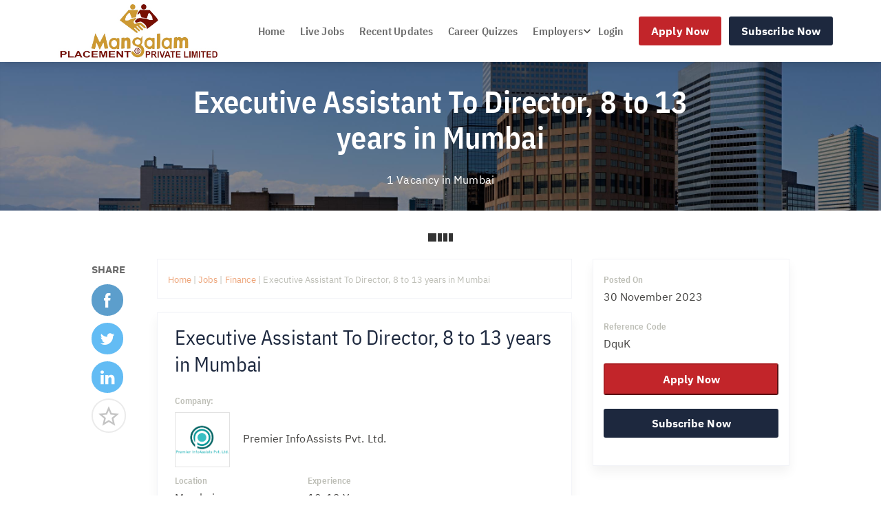

--- FILE ---
content_type: text/html; charset=UTF-8
request_url: https://www.mangalamjobs.com/current-openings/job/executive-assistant-to-director-8-to-13-years-in-mumbai-mumbai-DquK/
body_size: 14968
content:
<!doctype html>
<html lang="en-US">
<head>
	<meta charset="utf-8">
		<meta http-equiv="X-UA-Compatible" content="IE=edge,chrome=1">
	<meta name="viewport" content="initial-scale=1, maximum-scale=1, user-scalable=no"/>
	<meta name="mobile-web-app-capable" content="yes">
	<meta name="apple-mobile-web-app-capable" content="yes">
	
	<link rel="apple-touch-icon" href="https://www.mangalamjobs.com/wp-content/themes/monomyth-enterprise/assets/images/apple-icon-touch.png">
		<link rel="icon" href="https://www.mangalamjobs.com/wp-content/uploads/2018/08/favicon.ico"> 
		<!--[if IE]>
		<link rel="shortcut icon" href="https://www.mangalamjobs.com/wp-content/uploads/2018/08/favicon.ico">	
		<![endif]-->
		<meta name="msapplication-TileColor" content="#f01d4f">
	<meta name="msapplication-TileImage" content="https://www.mangalamjobs.com/wp-content/themes/monomyth-enterprise/assets/images/win8-tile-icon.png">
	<link rel="pingback" href="https://www.mangalamjobs.com/xmlrpc.php">
	<meta name='robots' content='index, follow, max-image-preview:large, max-snippet:-1, max-video-preview:-1' />

	<!-- This site is optimized with the Yoast SEO plugin v20.3 - https://yoast.com/wordpress/plugins/seo/ -->
	<title>Executive Assistant To Director, 8 to 13 years in Mumbai, Mumbai, 10-12 Years Experience | Mangalam Placement</title>
	<meta name="description" content="Position: Executive Assistant To DirectorQualification: B.comExperience: 8 to 13 years Location: MumbaiJob descriptionFunctional Area:&nbsp;This is a key role, supporting the work of Premier Info Assist at the most senior level.Reporting to the Director you will be required to:a. Support the day-to-day work of the Directorb. senior management in team meetingsc. Developing and maintaining rapport with key decision makers and External contacts: Clients, Partners and Associates etc.d. Monitor daily activities of other Executive Assistants.1.7. Job Location: Mahape, New MumbaiJob Description:1. Calendar management2. Drafting emails / letters for Chairmans Office3. External and Internal communication from the Chairmans office4. Research documents/ materials relevant for the Chairman5. Conceptualization and designing for internal newsletters.6. Book Medical appointments7. Reimbursements / Exp management8. Coordination of Conferences and Events9. Pre-meeting communication emails10. Travel Management (Coordinating with In-house Travel team)11. Arranging gifts / chocolates for clients12. Coordination with Vendors13. Coordination with offices in Dubai, Jodhpur, UK, USA, Belgium14. Flexible with extended working hours as per different time zonesDesired Candidate Profile:Any Graduate with 8-15 years of Executive Assistant Experience in a similar role at a comparable level in a company. PG will be added advantage.Excellent written and verbal communication skills along with hands on experience of MS Office (Word, Excel and Power point).Good Listener and Excellent Clarity in CommunicationPlanning, organizing and management skills.Open to Travel at short notice within and outside IndiaSelf-Motivated and open to accept challenges, Positive &amp; Problem-Solving Attitude towards all situations is essential.Having Passport to travel overseas is desirable.Knowledge of some foreign language would be an added advantage." />
	<link rel="canonical" href="https://www.mangalamjobs.com/current-openings/job/" />
	<meta property="og:locale" content="en_US" />
	<meta property="og:type" content="article" />
	<meta property="og:site_name" content="Mangalam Placement" />
	<meta name="twitter:card" content="summary_large_image" />
	<script type="application/ld+json" class="yoast-schema-graph">{"@context":"https://schema.org","@graph":[{"@type":"WebPage","@id":"https://www.mangalamjobs.com/current-openings/job/","url":"https://www.mangalamjobs.com/current-openings/job/","name":"job Jobs in Company Secretary, Legal, Finance &amp; HR Advisory","isPartOf":{"@id":"https://www.mangalamjobs.com/#website"},"primaryImageOfPage":{"@id":"https://www.mangalamjobs.com/current-openings/job/#primaryimage"},"image":{"@id":"https://www.mangalamjobs.com/current-openings/job/#primaryimage"},"thumbnailUrl":"","datePublished":"2018-08-23T10:13:39+00:00","dateModified":"2018-08-23T10:13:39+00:00","breadcrumb":{"@id":"https://www.mangalamjobs.com/current-openings/job/#breadcrumb"},"inLanguage":"en-US","potentialAction":[{"@type":"ReadAction","target":["https://www.mangalamjobs.com/current-openings/job/"]}]},{"@type":"ImageObject","inLanguage":"en-US","@id":"https://www.mangalamjobs.com/current-openings/job/#primaryimage","url":"","contentUrl":""},{"@type":"BreadcrumbList","@id":"https://www.mangalamjobs.com/current-openings/job/#breadcrumb","itemListElement":[{"@type":"ListItem","position":1,"name":"Home","item":"https://www.mangalamjobs.com/"},{"@type":"ListItem","position":2,"name":"job"}]},{"@type":"WebSite","@id":"https://www.mangalamjobs.com/#website","url":"https://www.mangalamjobs.com/","name":"Mangalam Placement","description":"Jobs in Company Secretary, Legal, Finance &amp; HR Advisory","publisher":{"@id":"https://www.mangalamjobs.com/#organization"},"potentialAction":[{"@type":"SearchAction","target":{"@type":"EntryPoint","urlTemplate":"https://www.mangalamjobs.com/?s={search_term_string}"},"query-input":"required name=search_term_string"}],"inLanguage":"en-US"},{"@type":"Organization","@id":"https://www.mangalamjobs.com/#organization","name":"Mangalam Placements","url":"https://www.mangalamjobs.com/","logo":{"@type":"ImageObject","inLanguage":"en-US","@id":"https://www.mangalamjobs.com/#/schema/logo/image/","url":"https://www.mangalamjobs.com/wp-content/uploads/2023/12/manglam-logo-blog-size.jpg","contentUrl":"https://www.mangalamjobs.com/wp-content/uploads/2023/12/manglam-logo-blog-size.jpg","width":504,"height":368,"caption":"Mangalam Placements"},"image":{"@id":"https://www.mangalamjobs.com/#/schema/logo/image/"}}]}</script>
	<!-- / Yoast SEO plugin. -->


<link rel='dns-prefetch' href='//www.mangalamjobs.com' />
<link rel='stylesheet' id='wp-block-library-css' href='https://www.mangalamjobs.com/wp-includes/css/dist/block-library/style.min.css' type='text/css' media='all' />
<style id='classic-theme-styles-inline-css' type='text/css'>
/*! This file is auto-generated */
.wp-block-button__link{color:#fff;background-color:#32373c;border-radius:9999px;box-shadow:none;text-decoration:none;padding:calc(.667em + 2px) calc(1.333em + 2px);font-size:1.125em}.wp-block-file__button{background:#32373c;color:#fff;text-decoration:none}
</style>
<style id='global-styles-inline-css' type='text/css'>
body{--wp--preset--color--black: #000000;--wp--preset--color--cyan-bluish-gray: #abb8c3;--wp--preset--color--white: #ffffff;--wp--preset--color--pale-pink: #f78da7;--wp--preset--color--vivid-red: #cf2e2e;--wp--preset--color--luminous-vivid-orange: #ff6900;--wp--preset--color--luminous-vivid-amber: #fcb900;--wp--preset--color--light-green-cyan: #7bdcb5;--wp--preset--color--vivid-green-cyan: #00d084;--wp--preset--color--pale-cyan-blue: #8ed1fc;--wp--preset--color--vivid-cyan-blue: #0693e3;--wp--preset--color--vivid-purple: #9b51e0;--wp--preset--gradient--vivid-cyan-blue-to-vivid-purple: linear-gradient(135deg,rgba(6,147,227,1) 0%,rgb(155,81,224) 100%);--wp--preset--gradient--light-green-cyan-to-vivid-green-cyan: linear-gradient(135deg,rgb(122,220,180) 0%,rgb(0,208,130) 100%);--wp--preset--gradient--luminous-vivid-amber-to-luminous-vivid-orange: linear-gradient(135deg,rgba(252,185,0,1) 0%,rgba(255,105,0,1) 100%);--wp--preset--gradient--luminous-vivid-orange-to-vivid-red: linear-gradient(135deg,rgba(255,105,0,1) 0%,rgb(207,46,46) 100%);--wp--preset--gradient--very-light-gray-to-cyan-bluish-gray: linear-gradient(135deg,rgb(238,238,238) 0%,rgb(169,184,195) 100%);--wp--preset--gradient--cool-to-warm-spectrum: linear-gradient(135deg,rgb(74,234,220) 0%,rgb(151,120,209) 20%,rgb(207,42,186) 40%,rgb(238,44,130) 60%,rgb(251,105,98) 80%,rgb(254,248,76) 100%);--wp--preset--gradient--blush-light-purple: linear-gradient(135deg,rgb(255,206,236) 0%,rgb(152,150,240) 100%);--wp--preset--gradient--blush-bordeaux: linear-gradient(135deg,rgb(254,205,165) 0%,rgb(254,45,45) 50%,rgb(107,0,62) 100%);--wp--preset--gradient--luminous-dusk: linear-gradient(135deg,rgb(255,203,112) 0%,rgb(199,81,192) 50%,rgb(65,88,208) 100%);--wp--preset--gradient--pale-ocean: linear-gradient(135deg,rgb(255,245,203) 0%,rgb(182,227,212) 50%,rgb(51,167,181) 100%);--wp--preset--gradient--electric-grass: linear-gradient(135deg,rgb(202,248,128) 0%,rgb(113,206,126) 100%);--wp--preset--gradient--midnight: linear-gradient(135deg,rgb(2,3,129) 0%,rgb(40,116,252) 100%);--wp--preset--font-size--small: 13px;--wp--preset--font-size--medium: 20px;--wp--preset--font-size--large: 36px;--wp--preset--font-size--x-large: 42px;--wp--preset--spacing--20: 0.44rem;--wp--preset--spacing--30: 0.67rem;--wp--preset--spacing--40: 1rem;--wp--preset--spacing--50: 1.5rem;--wp--preset--spacing--60: 2.25rem;--wp--preset--spacing--70: 3.38rem;--wp--preset--spacing--80: 5.06rem;--wp--preset--shadow--natural: 6px 6px 9px rgba(0, 0, 0, 0.2);--wp--preset--shadow--deep: 12px 12px 50px rgba(0, 0, 0, 0.4);--wp--preset--shadow--sharp: 6px 6px 0px rgba(0, 0, 0, 0.2);--wp--preset--shadow--outlined: 6px 6px 0px -3px rgba(255, 255, 255, 1), 6px 6px rgba(0, 0, 0, 1);--wp--preset--shadow--crisp: 6px 6px 0px rgba(0, 0, 0, 1);}:where(.is-layout-flex){gap: 0.5em;}:where(.is-layout-grid){gap: 0.5em;}body .is-layout-flex{display: flex;}body .is-layout-flex{flex-wrap: wrap;align-items: center;}body .is-layout-flex > *{margin: 0;}body .is-layout-grid{display: grid;}body .is-layout-grid > *{margin: 0;}:where(.wp-block-columns.is-layout-flex){gap: 2em;}:where(.wp-block-columns.is-layout-grid){gap: 2em;}:where(.wp-block-post-template.is-layout-flex){gap: 1.25em;}:where(.wp-block-post-template.is-layout-grid){gap: 1.25em;}.has-black-color{color: var(--wp--preset--color--black) !important;}.has-cyan-bluish-gray-color{color: var(--wp--preset--color--cyan-bluish-gray) !important;}.has-white-color{color: var(--wp--preset--color--white) !important;}.has-pale-pink-color{color: var(--wp--preset--color--pale-pink) !important;}.has-vivid-red-color{color: var(--wp--preset--color--vivid-red) !important;}.has-luminous-vivid-orange-color{color: var(--wp--preset--color--luminous-vivid-orange) !important;}.has-luminous-vivid-amber-color{color: var(--wp--preset--color--luminous-vivid-amber) !important;}.has-light-green-cyan-color{color: var(--wp--preset--color--light-green-cyan) !important;}.has-vivid-green-cyan-color{color: var(--wp--preset--color--vivid-green-cyan) !important;}.has-pale-cyan-blue-color{color: var(--wp--preset--color--pale-cyan-blue) !important;}.has-vivid-cyan-blue-color{color: var(--wp--preset--color--vivid-cyan-blue) !important;}.has-vivid-purple-color{color: var(--wp--preset--color--vivid-purple) !important;}.has-black-background-color{background-color: var(--wp--preset--color--black) !important;}.has-cyan-bluish-gray-background-color{background-color: var(--wp--preset--color--cyan-bluish-gray) !important;}.has-white-background-color{background-color: var(--wp--preset--color--white) !important;}.has-pale-pink-background-color{background-color: var(--wp--preset--color--pale-pink) !important;}.has-vivid-red-background-color{background-color: var(--wp--preset--color--vivid-red) !important;}.has-luminous-vivid-orange-background-color{background-color: var(--wp--preset--color--luminous-vivid-orange) !important;}.has-luminous-vivid-amber-background-color{background-color: var(--wp--preset--color--luminous-vivid-amber) !important;}.has-light-green-cyan-background-color{background-color: var(--wp--preset--color--light-green-cyan) !important;}.has-vivid-green-cyan-background-color{background-color: var(--wp--preset--color--vivid-green-cyan) !important;}.has-pale-cyan-blue-background-color{background-color: var(--wp--preset--color--pale-cyan-blue) !important;}.has-vivid-cyan-blue-background-color{background-color: var(--wp--preset--color--vivid-cyan-blue) !important;}.has-vivid-purple-background-color{background-color: var(--wp--preset--color--vivid-purple) !important;}.has-black-border-color{border-color: var(--wp--preset--color--black) !important;}.has-cyan-bluish-gray-border-color{border-color: var(--wp--preset--color--cyan-bluish-gray) !important;}.has-white-border-color{border-color: var(--wp--preset--color--white) !important;}.has-pale-pink-border-color{border-color: var(--wp--preset--color--pale-pink) !important;}.has-vivid-red-border-color{border-color: var(--wp--preset--color--vivid-red) !important;}.has-luminous-vivid-orange-border-color{border-color: var(--wp--preset--color--luminous-vivid-orange) !important;}.has-luminous-vivid-amber-border-color{border-color: var(--wp--preset--color--luminous-vivid-amber) !important;}.has-light-green-cyan-border-color{border-color: var(--wp--preset--color--light-green-cyan) !important;}.has-vivid-green-cyan-border-color{border-color: var(--wp--preset--color--vivid-green-cyan) !important;}.has-pale-cyan-blue-border-color{border-color: var(--wp--preset--color--pale-cyan-blue) !important;}.has-vivid-cyan-blue-border-color{border-color: var(--wp--preset--color--vivid-cyan-blue) !important;}.has-vivid-purple-border-color{border-color: var(--wp--preset--color--vivid-purple) !important;}.has-vivid-cyan-blue-to-vivid-purple-gradient-background{background: var(--wp--preset--gradient--vivid-cyan-blue-to-vivid-purple) !important;}.has-light-green-cyan-to-vivid-green-cyan-gradient-background{background: var(--wp--preset--gradient--light-green-cyan-to-vivid-green-cyan) !important;}.has-luminous-vivid-amber-to-luminous-vivid-orange-gradient-background{background: var(--wp--preset--gradient--luminous-vivid-amber-to-luminous-vivid-orange) !important;}.has-luminous-vivid-orange-to-vivid-red-gradient-background{background: var(--wp--preset--gradient--luminous-vivid-orange-to-vivid-red) !important;}.has-very-light-gray-to-cyan-bluish-gray-gradient-background{background: var(--wp--preset--gradient--very-light-gray-to-cyan-bluish-gray) !important;}.has-cool-to-warm-spectrum-gradient-background{background: var(--wp--preset--gradient--cool-to-warm-spectrum) !important;}.has-blush-light-purple-gradient-background{background: var(--wp--preset--gradient--blush-light-purple) !important;}.has-blush-bordeaux-gradient-background{background: var(--wp--preset--gradient--blush-bordeaux) !important;}.has-luminous-dusk-gradient-background{background: var(--wp--preset--gradient--luminous-dusk) !important;}.has-pale-ocean-gradient-background{background: var(--wp--preset--gradient--pale-ocean) !important;}.has-electric-grass-gradient-background{background: var(--wp--preset--gradient--electric-grass) !important;}.has-midnight-gradient-background{background: var(--wp--preset--gradient--midnight) !important;}.has-small-font-size{font-size: var(--wp--preset--font-size--small) !important;}.has-medium-font-size{font-size: var(--wp--preset--font-size--medium) !important;}.has-large-font-size{font-size: var(--wp--preset--font-size--large) !important;}.has-x-large-font-size{font-size: var(--wp--preset--font-size--x-large) !important;}
.wp-block-navigation a:where(:not(.wp-element-button)){color: inherit;}
:where(.wp-block-post-template.is-layout-flex){gap: 1.25em;}:where(.wp-block-post-template.is-layout-grid){gap: 1.25em;}
:where(.wp-block-columns.is-layout-flex){gap: 2em;}:where(.wp-block-columns.is-layout-grid){gap: 2em;}
.wp-block-pullquote{font-size: 1.5em;line-height: 1.6;}
</style>
<!--[if lt IE 10]>
<link rel='stylesheet' id='monomyth_ie-css' href='https://www.mangalamjobs.com/wp-content/themes/monomyth-enterprise/assets/ie.css' type='text/css' media='all' />
<![endif]-->
<link rel="https://api.w.org/" href="https://www.mangalamjobs.com/wp-json/" /><link rel="alternate" type="application/json+oembed" href="https://www.mangalamjobs.com/wp-json/oembed/1.0/embed?url=https%3A%2F%2Fwww.mangalamjobs.com%2Fcurrent-openings%2Fjob%2F&#038;slug=executive-assistant-to-director-8-to-13-years-in-mumbai-mumbai-DquK" />
<link rel="alternate" type="text/xml+oembed" href="https://www.mangalamjobs.com/wp-json/oembed/1.0/embed?url=https%3A%2F%2Fwww.mangalamjobs.com%2Fcurrent-openings%2Fjob%2F&#038;format=xml&#038;slug=executive-assistant-to-director-8-to-13-years-in-mumbai-mumbai-DquK" />
    <style>
      
            #wpadminbar {
        border-top: 5px solid #d84315;
        -moz-box-sizing: content-box !important;
        box-sizing: content-box !important;
      }
      #wp-admin-bar-site-name > a {
        background-color: #d84315;
        color: #f1f1f1;
      }
    </style>
    <link rel="stylesheet" href="https://www.mangalamjobs.com//site-skin/css/awesome-css/5">
<script type='text/javascript'>
  aw2=new Array();
  aw2['homeurl']="https://www.mangalamjobs.com/"
  aw2['cdn']="https://cdn.getawesomestudio.com/lib/"
  aw2['path']="https://www.mangalamjobs.com/current-openings/"
</script>
<script type='text/javascript' src='https://cdn.getawesomestudio.com/lib//jquery/3.1.1/jquery.min.js'></script>
<script type='text/javascript' src='https://cdn.getawesomestudio.com/lib//bootstrap-nav/nav.js'></script>
<script type='text/javascript' src="https://cdnjs.cloudflare.com/ajax/libs/jquery.sumoselect/3.0.2/jquery.sumoselect.min.js"></script>
    <script>          
       jQuery( document ).ready(function( $ ) {          
          $.ajax({
          		url: 'https://cdn.getawesomestudio.com/lib/spa/spa.v2.min.js',
          		dataType: "script",
          		cache: true,
          		success: function() {
          			spa.app.start({
                  homeurl:'https://www.mangalamjobs.com/',          
                  cdn:'https://cdn.getawesomestudio.com/lib/',
                  path:'https://www.mangalamjobs.com/current-openings/'
                	});
                }
              });  
          });          
    </script> 
<script type='text/javascript' src="https://cdnjs.cloudflare.com/ajax/libs/jquery.lazy/1.7.9/jquery.lazy.min.js"></script>
<script>  
 jQuery( document ).ready(function( $ ) {
        $('.lazy').lazy({
         effect: "fadeIn",
          effectTime: 2000,
          threshold: 0,
          
          afterLoad: function(element) {
              var imageSrc = element.data('src');
              element.parent().removeClass('loading-image').addClass('loaded');
          },
        });
    });
</script>  
<script type=spa/axn axn='ga.load' ga_tracking_id=''></script>

<script async src="https://www.googletagmanager.com/gtag/js?id=UA-123750613-1"></script>
<script>
  window.dataLayer = window.dataLayer || [];
  function gtag(){dataLayer.push(arguments);}
  gtag('js', new Date());

  gtag('config', 'UA-123750613-1');
</script>

<script async src="https://www.googletagmanager.com/gtag/js?id=G-T9EHZBXT0Y"></script>
<script>
  window.dataLayer = window.dataLayer || [];
  function gtag(){dataLayer.push(arguments);}
  gtag('js', new Date());

  gtag('config', 'G-T9EHZBXT0Y');
</script>

<script  type="spa/axn" axn=core.run_script>
   var validation_rule={}
    validation_rule.order=4;
    validation_rule.message='Please enter valid 10 digit mobile number';
    validation_rule.attribute='mobile';
    validation_rule.fn=function(o){
      if(!o.el.val().match('[0-9]{10}') || isNaN(o.el.val()))	
          return false;

      return true;
    }
    spa.validation_rules.push(validation_rule);
 </script>
 
 
 <script type='application/ld+json'>
{	
"@context": "https://www.schema.org/",
"@type": "localbusiness",
"name": "Mangalam Placement Pvt. Ltd.",
"telephone": "02266119696",
"url": "https://www.mangalamjobs.com/",
"logo": "https://www.mangalamjobs.com/wp-content/uploads/2023/10/Mangalamjob-Logo.jpg",
"image": "https://www.mangalamjobs.com/wp-content/uploads/2019/10/Hire-candidates-in-less-than-1-minute-01.svg",
"pricerange": "Affordable",
"description": "We are 20 year old HR services firm, Incorporated in 1996. Mangalam Placement Pvt.Ltd, a group company of Mehta & Mehta legal & Advisory Services pvt. Ltd, has specialised in placement of senior level executive in the corporate world.",
"address": {
  "@type": "PostalAddress",
"streetAddress": "201-206, Shiv Smriti, 2nd Floor, 49A",
  "addressLocality": "Dr. Annie Besant Road, Above Corporation Bank,Worli",
  "addressRegion": "Mumbai,Maharashtra",
  "postalCode": "400018",
  "addressCountry": "India"
},
"geo": {
  "@type": "GeoCoordinates",
  "latitude": "18.995674690387162",
  "longitude": "72.81610538465709"
},
"hasMap": "https://maps.app.goo.gl/so86EUK1LXYgGRoVA", 
"openingHours": "",
   "contactPoint": {
   "@type": "PostalAddress",
   "contactType": "Customer Service",
   "telephone": "02266119696"
},
 "aggregateRating" : {
    "@type" : "AggregateRating",
    "ratingValue" : "4.1",
    "bestRating" : "5",
    "worstRating" : "1",
    "ratingCount" : "28"
  },
  "review" : {
    "@type" : "Review",
    "author" : {
      "@type" : "Person",
      "name" : "Vishma Vijayan"
    },
    "datePublished" : "2023-10-14",
    "reviewRating" : {
      "@type" : "Rating",
      "ratingValue" : "5",
      "bestRating" : "5",
      "worstRating" : "1"
    },
    "reviewBody" : "Thank you"
  }
 }
	</script><script type="spa/axn" axn="core.run_script">
  spa.current_openings_api={};
  spa.current_openings_api.prerequisites={};
  spa.current_openings_api.prerequisites.cdn_js_files='/chosen/1.6.2/chosen.jquery.min.js,/sticky-kit/1.1.3/sticky-kit.min.js,/simplePagination/jquery.simplePagination.js,/jquery.lazy/1.7.9/jquery.lazy.min.js';
  spa.current_openings_api.pin_form = function(){
    $("#scroll-item").stick_in_parent({
      parent:'.scroll-section',
      offset_top:90
    });
  }
  
  spa.current_openings_api.simple_pagination = function(o){
  	var simple_pagination = o.el.attr('simple_pagination');
    var total_records = parseInt(o.el.attr("total_records"));
    var per_page_count = parseInt(o.el.attr("per_page_count"));
    var total_pages = Math.ceil(total_records/per_page_count);
    var current_page= parseInt(o.el.attr("current_page"));

    var ajax_url = o.el.attr("url");
    if(!ajax_url){
      var testURL=window.location.href;
      var newURL = testURL.match(new RegExp("[^?]+"))
      var ajax_url =newURL+"?paged=";
    }
    var options = {
        currentPage: current_page,
        pages: total_pages,
        edges:2,
        displayedPages:2,
        hrefTextPrefix: ajax_url,
        onInit: add_title_to_pagination,
        nextText:'<i class="icon-arrow-right"></i>',
        prevText:'<i class="icon-arrow-left"></i>',
        onPageClick: function(pageNumber, event){
       }, 
    }
    $(o.el.attr("simple_pagination")).pagination(options);
  };
  function add_title_to_pagination(){
      $('.js-simple-pagination').find('a').each(function(){
        $(this).attr('title',$(this).text());
      });
      
      $('.js-simple-pagination').find('.prev').each(function(){
        $(this).attr('title','Prev');
      })
      
      $('.js-simple-pagination').find('.next').each(function(){
        $(this).attr('title','Next');
      });
    }
</script>


















<link rel="canonical" href="https://www.mangalamjobs.com/current-openings/job/executive-assistant-to-director-8-to-13-years-in-mumbai-mumbai-DquK/" />
<meta name="title" property="og:title" content="Executive Assistant To Director, 8 to 13 years in Mumbai, Mumbai, 10-12 Years" />
<meta property="og:description" content="Fixing Appointments, Secretarial Activities, Travel Management, Personal Assistance, Letter Drafting, Company Secretarial Operation, Calendar Management, Position: Executive Assistant To DirectorQualification: B.comExperience: 8 to 13 years Location: MumbaiJob descriptionFunctional Area:&nbsp;This is a key role, supporting the work of Premier Info Assist at the most senior level.Reporting to the Director you will be required to:a. Support the day-to-day work of the Directorb. senior management in team meetingsc. Developing and maintaining rapport with key decision makers and External contacts: Clients, Partners and Associates etc.d. Monitor daily activities of other Executive Assistants.1.7. Job Location: Mahape, New MumbaiJob Description:1" />
<meta property="og:url" content="https://www.mangalamjobs.com/current-openings/job/executive-assistant-to-director-8-to-13-years-in-mumbai-mumbai-DquK/" />
<meta name="twitter:card" content="summary" />
<meta name="twitter:description" content="Fixing Appointments, Secretarial Activities, Travel Management, Personal Assistance, Letter Drafting, Company Secretarial Operation, Calendar Management, Position: Executive Assistant To DirectorQualification: B.comExperience: 8 to 13 years Location: MumbaiJob descriptionFunctional Area:&nbsp;This is a key role, supporting the work of Premier Info Assist at the most senior level.Reporting to the Director you will be required to:a. Support the day-to-day work of the Directorb. senior management in team meetingsc. Developing and maintaining rapport with key decision makers and External contacts: Clients, Partners and Associates etc.d. Monitor daily activities of other Executive Assistants.1.7. Job Location: Mahape, New MumbaiJob Description:1" />
<meta name="twitter:title" content="Executive Assistant To Director, 8 to 13 years in Mumbai, Mumbai, 10-12 Years" /></head>

<body class="p_current-openings-template-default page page-id-552721 job">
<div id="background_ovelay"></div>
<section data-role="header" class="z-index-max brand-white-bg primary-header">

<style>li.subscription-btn{display:inherit!important}</style>
<style>.z-index-max{z-index:9999}body{overflow-x:hidden}body.menu-is-open{overflow:hidden;height:100vh;width:100vw}body .desktop_menu .menu>.menu-item-has-children::before{content:"\e920";font-size:20px;line-height:1;-webkit-font-smoothing:antialiased;-moz-osx-font-smoothing:grayscale;position:absolute;top:50%;right:-5px;transform:translateY(-50%);z-index:5;font-family:'Awesome-Icons'!important;cursor:pointer}.background_ovelay #background_ovelay{position:fixed;top:0;left:0;right:0;bottom:0;overflow:hidden;background-color:#fff;z-index:25;transition:all 0.5s ease}.fa-remove:before{content:"\e915"}.scrollUp{transform:translateY(-95px)}nav.navbar{border:0 solid transparent;border-radius:0}nav.navbar.desktop_menu{height:90px;top:0;transition:all 0.5s;box-shadow:0 0 15px rgba(0,0,0,.2)}nav.navbar.desktop_menu .navbar-nav>li>a{padding-top:10px;padding-bottom:11px;background:initial}nav.navbar.desktop_menu .navbar-nav>li>a:focus{outline:none}nav.navbar.desktop_menu .navbar-nav>li{float:none;display:flex;height:100%;align-items:center}nav.navbar.desktop_menu .primary_menu .navbar-collapse{padding:0;margin-right:15px}nav.navbar.desktop_menu .primary_menu ul#menu-header{padding:0;display:flex;height:100%}nav.navbar.desktop_menu .primary_menu ul#menu-header li:hover>a,nav.navbar.desktop_menu .primary_menu ul#menu-header li:active>a{color:#c2252a;background-color:transparent}nav.navbar.desktop_menu .primary_menu ul#menu-header li:hover .sub-menu,nav.navbar.desktop_menu .primary_menu ul#menu-header li:active .sub-menu{visibility:visible;position:absolute;opacity:1;z-index:9}nav.navbar.desktop_menu .primary_menu ul#menu-header li .sub-menu{top:100%;box-shadow:-1px 3px 15px rgba(0,0,0,.1);left:20%;margin-left:-14px;z-index:99;position:absolute;visibility:hidden;opacity:0;list-style-type:none;transition:all 0.3s ease-in-out;padding:0;padding:11px 0;min-width:180px;background-color:#fff}nav.navbar.desktop_menu .primary_menu ul#menu-header li .sub-menu li{padding:5px 10px}nav.navbar.desktop_menu .primary_menu ul#menu-header li .sub-menu li a{padding:3px 15px!important;display:block;font-weight:400;font-size:14px}nav.navbar.desktop_menu .primary_menu ul#menu-header li>a{font-size:16px;color:#6a6a6a;font-weight:600;font-family:'IBM Plex Sans Condensed',sans-serif;transition:300ms ease;padding:30px 11px}nav.navbar.desktop_menu .primary_menu ul#menu-header li.current-menu-item>a,nav.navbar.desktop_menu .primary_menu ul#menu-header li.current-menu-ancestor>a,nav.navbar.desktop_menu .primary_menu ul#menu-header li.current-menu-parent>a{color:#444341;background-color:#fff;transition:300ms ease}nav.navbar.desktop_menu .primary_menu ul#menu-header li.current-menu-item:after,nav.navbar.desktop_menu .primary_menu ul#menu-header li.current-menu-ancestor:after,nav.navbar.desktop_menu .primary_menu ul#menu-header li.current-menu-parent:after{content:'';position:absolute;width:100%;height:3px;bottom:0;left:0;background-color:#1d283e}nav.navbar.mobile_menu{margin-bottom:0}nav.navbar.mobile_menu .navtoggle button{padding:0;border:0}nav.navbar.mobile_menu .navtoggle button:focus{outline:none}nav.navbar.mobile_menu .fa-bars{font-size:32px}nav.navbar.mobile_menu .mobile-menu-height{height:62px;z-index:999;position:relative}nav.navbar.mobile_menu #mySidenav{position:absolute;width:0;background:#fff;z-index:50;right:0;top:62px;overflow-y:scroll;display:block;font-size:14px;font-family:'IBM Plex Sans Condensed',sans-serif;color:#6a6a6a;transition:300ms ease;transform:translateX(100%)}nav.navbar.mobile_menu #mySidenav.open-menu{transition:300ms ease;transform:translateX(0%);width:80%}nav.navbar.mobile_menu #mySidenav .navbar-nav>li>a{padding-top:15px;padding-bottom:15px;padding:10px 30px}nav.navbar.mobile_menu #mySidenav li>a{z-index:1;font-size:14px;color:#6a6a6a;font-family:'IBM Plex Sans Condensed',sans-serif;transition:300ms ease}nav.navbar.mobile_menu #mySidenav li>a:hover,nav.navbar.mobile_menu #mySidenav li>a:active{color:#eda377;background-color:transparent;transition:300ms ease}nav.navbar.mobile_menu #mySidenav li>a .sub-menu{list-style-type:none!important}nav.navbar.mobile_menu #mySidenav li.current-menu-item>a,nav.navbar.mobile_menu #mySidenav li.current-menu-ancestor>a,nav.navbar.mobile_menu #mySidenav li.current-menu-parent>a{color:#444341;background-color:transparent;transition:300ms ease}@media (min-width:768px){nav.navbar.mobile_menu .navbar-nav>li{float:none}}.apply-btn a{font-weight:700!important;font-size:16px!important;font-family:'IBM Plex Sans',sans-serif!important;text-align:center!important;white-space:nowrap!important;vertical-align:middle!important;user-select:none!important;padding:15px 18px 15px 18px!important;min-height:42px!important;line-height:.8!important;border-radius:3px!important;transition:300ms ease-in-out!important;transform:translate3d(0,0,0)!important;color:#fff!important;background-color:#c2252a!important;margin-left:11px;border-color:#ad2125!important}@media (max-width:992px){.apply-btn a{width:143px;margin:0 auto}}.apply-btn.current-menu-item:after{background-color:transparent!important}.apply-btn a:hover{-webkit-box-shadow:0 3px 7px 0 rgba(0,0,0,.25);-moz-box-shadow:0 3px 7px 0 rgba(0,0,0,.25);box-shadow:0 3px 7px 0 rgba(0,0,0,.25);transform:translate3d(0,-1px,0);transition:All 300ms ease;-webkit-transition:All 300ms ease}.subscription-btn a{font-weight:700!important;font-size:16px!important;font-family:'IBM Plex Sans',sans-serif!important;text-align:center!important;white-space:nowrap!important;vertical-align:middle!important;user-select:none!important;padding:15px 18px 15px 18px!important;min-height:42px!important;line-height:.8!important;border-radius:3px!important;transition:300ms ease-in-out!important;transform:translate3d(0,0,0)!important;color:#fff!important;background-color:#1d283e!important;margin-left:11px;border-color:#e2e2e2!important}@media (max-width:992px){.subscription-btn a{width:170px;margin:0 auto}}.subscription-btn.current-menu-item:after{background-color:transparent!important}.subscription-btn a:hover{-webkit-box-shadow:0 3px 7px 0 rgba(0,0,0,.25);-moz-box-shadow:0 3px 7px 0 rgba(0,0,0,.25);box-shadow:0 3px 7px 0 rgba(0,0,0,.25);transform:translate3d(0,-1px,0);transition:All 300ms ease;-webkit-transition:All 300ms ease}</style>

<nav class="brand-white-bg desktop_menu is-fixed is-lg-block is-none is-relative navbar no-margin-bottom width-100 z-index-max">
    <div class="container is-relative height-100 no-padding">
        <div class="row height-100">
            <div class="navbar-header is-flex col-3 ">
                <a class="logo-img is-flex align-items-center pad-1" href="https://www.mangalamjobs.com">
                    <img alt="Mangalam" class="img-responsive" src="https://www.mangalamjobs.com/wp-content/uploads/2023/10/Mangalamjob-Logo.jpg"/>
                </a>
            </div>
            <div class="menu_wrapper is-flex col-9 no-padding">
            
                  <div class="primary_menu is-flex width-100 justify-content-end">
                      <div class="collapse navbar-collapse navbar-collapse "><ul id="menu-header" class="menu nav navbar-nav"><li id="menu-item-453592" class="menu-item menu-item-type-post_type menu-item-object-page menu-item-home menu-item-453592"><a href="https://www.mangalamjobs.com/">Home</a></li>
<li id="menu-item-900615" class="menu-item menu-item-type-custom menu-item-object-custom menu-item-900615"><a target="_blank" rel="noopener" href="https://jobs.tobu.ai/career/mangalamjobs">Live Jobs</a></li>
<li id="menu-item-456250" class="menu-item menu-item-type-post_type menu-item-object-page menu-item-456250"><a href="https://www.mangalamjobs.com/blogs/">Recent Updates</a></li>
<li id="menu-item-868628" class="menu-item menu-item-type-custom menu-item-object-custom menu-item-868628"><a href="https://www.mangalamjobs.com/my-account/levels">Career Quizzes</a></li>
<li id="menu-item-572445" class="menu-item menu-item-type-custom menu-item-object-custom menu-item-has-children menu-item-572445"><a href="https://www.mangalamjobs.com/employers/">Employers</a>
<ul class="sub-menu">
	<li id="menu-item-864241" class="menu-item menu-item-type-custom menu-item-object-custom menu-item-864241"><a href="http://mangalamjobs.com/public-job-posting/">Post Your Job</a></li>
</ul>
</li>
<li id="menu-item-456931" class="profile_login_btn nmr-logged-out menu-item menu-item-type-custom menu-item-object-custom menu-item-456931"><a href="https://www.mangalamjobs.com/my-account/introduction">Login</a></li>
<li id="menu-item-551117" class="apply-btn menu-item menu-item-type-custom menu-item-object-custom menu-item-551117"><a target="_blank" rel="noopener" href="https://www.mangalamjobs.com/current-openings">Apply Now</a></li>
<li id="menu-item-886518" class="subscription-btn is-none menu-item menu-item-type-custom menu-item-object-custom menu-item-886518"><a target="_blank" rel="noopener" href="https://www.mangalamjobs.com/subscriptions/">Subscribe Now</a></li>
</ul></div>
                  </div>
                  
            </div>
        </div>
    </div>
</nav>
<div class="is-lg-block is-none" style="height:90px;"></div>  
   
<style>.mobile_menu{height:56px;position:fixed;left:0;right:0;transition:all 0.5s ease}.mobile_menu .logo-img{position:fixed;top:9px;left:15px;z-index:6}.mobile_menu .txticon{right:35px;z-index:9;top:5px}.mobile_menu .shadow-gradiant{background:linear-gradient(to bottom,rgba(0,0,0,.18) 0%,rgba(0,0,0,0) 100%);height:6px;width:100%;position:absolute;top:65px;right:0;left:0}.mobile_menu input{visibility:hidden}.mobile_menu input + label{position:fixed;top:18px;right:15px;height:20px;width:25px;z-index:5}.mobile_menu input + label span{position:absolute;width:100%;height:2px;top:50%;margin-top:-1px;left:0;display:block;background:#1d283e;transition:.5s}.mobile_menu input + label span:first-child{top:3px}.mobile_menu input + label span:last-child{top:16px}.mobile_menu label:hover{cursor:pointer}.mobile_menu input:checked + label span{opacity:0;top:50%}.mobile_menu input:checked + label span:first-child{opacity:1;transform:rotate(405deg)}.mobile_menu input:checked + label span:last-child{opacity:1;transform:rotate(-405deg)}.mobile_menu input~.nav-outer{background:white;position:fixed;top:0;left:0;width:100%;height:56px;z-index:3;transition:.3s;transition-delay:.3s;overflow:hidden}.mobile_menu input~.nav-outer .navbar-collapse>ul{text-align:left;position:absolute;top:56px;left:0;right:0}.mobile_menu input~.nav-outer .navbar-collapse>ul>li{opacity:0;transition:.5s;transition-delay:0s;border-bottom:1px #ccc solid}.mobile_menu input~.nav-outer .navbar-collapse>ul>li>a{padding:12px;font-size:20px;padding-left:30px;color:#6a6a6a;font-family:'IBM Plex Sans Condensed',sans-serif;transition:300ms ease}.mobile_menu input~.nav-outer .navbar-collapse>ul>li>a:hover,.mobile_menu input~.nav-outer .navbar-collapse>ul>li>a:active{color:#eda377;background-color:transparent;transition:300ms ease}.mobile_menu input~.nav-outer .navbar-collapse>ul>li:first-child{padding-top:20px}.mobile_menu input~.nav-outer .navbar-collapse>ul>li:last-child{padding-top:20px}.mobile_menu input~.nav-outer .navbar-collapse>ul>li.current-menu-item>a,.mobile_menu input~.nav-outer .navbar-collapse>ul>li.current-menu-ancestor>a,.mobile_menu input~.nav-outer .navbar-collapse>ul>li.current-menu-parent>a{color:#c2252a;background-color:transparent;transition:300ms ease}.mobile_menu input~.nav-outer .navbar-collapse>ul li.apply-btn{padding-top:20px!important}.mobile_menu input~.nav-outer .navbar-collapse>ul>li:last-child,.mobile_menu input~.nav-outer .navbar-collapse>ul li.apply-btn{border-bottom:0}.mobile_menu input:checked~.nav-outer{height:100%;transition-delay:0s}.mobile_menu input:checked~.nav-outer .navbar-collapse>ul>li{opacity:1;transition-delay:.5s}@media (max-width:991px){.mobile_menu .navbar-collapse li{float:none}.mobile_menu .navbar-collapse li .sub-menu{display:none;padding-bottom:10px;padding-top:10px;list-style-type:none}.mobile_menu .navbar-collapse li .sub-menu>li{padding:0 0 10px 0}.mobile_menu .navbar-collapse li .sub-menu>li>a{padding:12px;font-size:17px;color:#6a6a6a;font-family:'IBM Plex Sans Condensed',sans-serif;transition:300ms ease}.mobile_menu .navbar-collapse li .sub-menu>li>a:hover,.mobile_menu .navbar-collapse li .sub-menu>li>a:active{color:#eda377;background-color:transparent;transition:300ms ease}.mobile_menu .navbar-collapse li .sub-menu>li>a:hover .sub-menu,.mobile_menu .navbar-collapse li .sub-menu>li>a:active .sub-menu{position:relative}.mobile_menu .navbar-collapse li .sub-menu>li.current-menu-item>a,.mobile_menu .navbar-collapse li .sub-menu>li.current-menu-ancestor>a,.mobile_menu .navbar-collapse li .sub-menu>li.current-menu-parent>a{color:#c2252a;background-color:transparent;transition:300ms ease}}</style>
<nav class="mobile_menu is-lg-none brand-white-bg z-index-max">
  <div class="container-fluid is-relative height-100">
      <input id="burger" class="navtoggle" type="checkbox" />
        <label for="burger">
          <span></span>
          <span></span>
          <span></span>
        </label>
      
        <a class="logo-img" href="https://www.mangalamjobs.com">
          <img class="img-responsive" alt="Mangalam"  width="130" src="https://www.mangalamjobs.com/wp-content/uploads/2023/10/Mangalamjob-Logo.jpg" />
        </a>

      <div class="nav-outer primary_menu box-shadow">
      <div class="shadow-gradiant"></div>
        <div class="collapse navbar-collapse navbar-collapse "><ul id="menu-header-1" class="menu nav navbar-nav"><li class="menu-item menu-item-type-post_type menu-item-object-page menu-item-home menu-item-453592"><a href="https://www.mangalamjobs.com/">Home</a></li>
<li class="menu-item menu-item-type-custom menu-item-object-custom menu-item-900615"><a target="_blank" rel="noopener" href="https://jobs.tobu.ai/career/mangalamjobs">Live Jobs</a></li>
<li class="menu-item menu-item-type-post_type menu-item-object-page menu-item-456250"><a href="https://www.mangalamjobs.com/blogs/">Recent Updates</a></li>
<li class="menu-item menu-item-type-custom menu-item-object-custom menu-item-868628"><a href="https://www.mangalamjobs.com/my-account/levels">Career Quizzes</a></li>
<li class="menu-item menu-item-type-custom menu-item-object-custom menu-item-has-children menu-item-572445"><a href="https://www.mangalamjobs.com/employers/">Employers</a>
<ul class="sub-menu">
	<li class="menu-item menu-item-type-custom menu-item-object-custom menu-item-864241"><a href="http://mangalamjobs.com/public-job-posting/">Post Your Job</a></li>
</ul>
</li>
<li class="profile_login_btn nmr-logged-out menu-item menu-item-type-custom menu-item-object-custom menu-item-456931"><a href="https://www.mangalamjobs.com/my-account/introduction">Login</a></li>
<li class="apply-btn menu-item menu-item-type-custom menu-item-object-custom menu-item-551117"><a target="_blank" rel="noopener" href="https://www.mangalamjobs.com/current-openings">Apply Now</a></li>
<li class="subscription-btn is-none menu-item menu-item-type-custom menu-item-object-custom menu-item-886518"><a target="_blank" rel="noopener" href="https://www.mangalamjobs.com/subscriptions/">Subscribe Now</a></li>
</ul></div>       
      </div>

    </div>
  
</nav>


 <script type="spa/axn" axn="core.run_script">
 
     $('.navtoggle').on('click',function(e){
        $('body').toggleClass('menu-is-open');
        $('body').toggleClass('background_ovelay');       
    });
     $(".mobile_menu .primary_menu .menu-item-has-children").prepend('<i class="icon-expand-more font-size-largest is-absolute txticon"></i>');
   
   $("body").on("click", ".mobile_menu .primary_menu .menu-item-has-children i", function(e){
        e.preventDefault();
        $(this).next().next().slideToggle();
    });
    
    var lastScrollTop = 0;
    $(window).on('scroll', function() {
        st = $(this).scrollTop();
        if(st < lastScrollTop) {           
            $(".desktop_menu").removeClass("scrollUp");
        }
        else {
            if($(this).scrollTop()>95){
            	$(".desktop_menu").addClass("scrollUp");
            }	
        }
        lastScrollTop = st;
    });
    var lastScrollTop1 = 0;
    $(window).on('scroll', function() {
        st = $(this).scrollTop();
        if(st < lastScrollTop1) {           
            $(".mobile_menu").removeClass("scrollUp");
        }
        else {
            if($(this).scrollTop()>95){
            	$(".mobile_menu").addClass("scrollUp");
            }	
        }
        lastScrollTop1 = st;
    });
    
 </script> 
</section><div class="container-fluid no-padding">
<div class="content row no-gutters">
	<main class="main  col-lg-12 col-md-12 col-sm-12 col-xs-12" role="main">
				<article id="post-552721" class="post-552721 p_current-openings type-p_current-openings status-publish has-post-thumbnail hentry">
			<div class="entry-content">
				<style>
  .job-bread-crumbs{border:1px solid #f3f4f8}label{width:100%;margin:0!important}.scroll-section .box-shadow:hover,.scroll-section .box-shadow-bottom:hover{-webkit-box-shadow:0 9px 15px 0 rgba(0,0,0,.05);-moz-box-shadow:0 9px 15px 0 rgba(0,0,0,.05);box-shadow:0 9px 15px 0 rgba(0,0,0,.05);border:1px solid #f3f4f8;transition:All 600ms ease;-webkit-transition:All 600ms ease}.job-description li{margin-bottom:10px}.job-description div{margin-bottom:10px}.job-description ol,.job-description ul{padding-left:20px}.companylogos{width:80px;margin-right:15px}.text-break{word-wrap:break-word;word-break:break-word}.social-block{position:sticky;top:150px}.social-block i{opacity:.7;transition:All 600ms ease;-webkit-transition:All 600ms ease;-moz-transition:All 600ms ease;-o-transition:All 600ms ease}.social-block a{color:#ffffff!important}.social-block a:hover i{opacity:1}.save-job-submit-btn i{border:2px solid #e2e2e2;color:#ababab}.save-job-submit-active i{color:#fff}.floating-video-icon{width:60px;height:60px;position:fixed;bottom:100px;right:23px;z-index:9;transition:0.5s all ease-in-out}.floating-video-icon:hover{transform:translatey(-5px)}@media screen and (max-width:767px){.floating-video-icon{right:30px}}.default-popup-modal{background-color:rgba(0,0,0,.6);top:0;overflow-y:auto;z-index:99999}.default-popup-modal .icon-close{top:-20px;right:-20px;cursor:pointer}.app-btn{padding:5px 25px;background:#c2252a;border:none;color:#fff;font-weight:600;border-radius:5px;text-transform:uppercase;transition:All 500ms ease;-webkit-transition:All 500ms ease}.app-btn:hover{transform:translateY(-4px);cursor:pointer}@media only screen and (max-width:767px){.mobile-title{top:0;left:0;z-index:2}.mobile-modal{position:absolute!important;top:0;left:0;right:0;box-shadow:none;border:0;padding-left:30px;padding-right:30px}.mobile-modal:hover{box-shadow:none;border:0}.default-popup-modal .icon-close{display:none}.modal-container{background-color:#fff!important}}
  </style>
  
  
  <style>.mini-banner{background-position:top;background-size:contain;background-repeat:no-repeat;border-bottom:1px solid #d9d9d9;transition:300ms ease;background-image:url(https://www.mangalamjobs.com/wp-content/uploads/2018/10/jobs-banner.jpg)}@media (min-width:992px){.mini-banner{background-position:center center;background-size:cover;background-blend-mode:multiply;border-bottom:0 solid #d9d9d9}.mini-banner .section-50{min-height:30vh}.mini-banner .section-25{min-height:240px}}.mini-banner .mobile-banner-img{background-position:top;background-image:url(https://www.mangalamjobs.com/wp-content/uploads/2018/10/jobs-banner.jpg);background-blend-mode:multiply;background-size:cover;transition:300ms ease;padding-top:calc(1040/2880*100%);position:relative}.mini-banner .mobile-banner-img img{transition:300ms ease;opacity:0}.mini-banner .banner-bg{background-color:#fff;color:#1d283e;transform:translateY(-30px);margin-bottom:-30px;padding:15px 20px;transition:300ms ease}@media (min-width:992px){.mini-banner .banner-bg{transition:300ms ease;color:#fff;background-color:transparent;transform:translateY(0);margin-bottom:0;padding:0}.mini-banner .banner-bg a,.mini-banner .banner-bg h1{color:#fff}}.mini-banner a{font-family:"IBM Plex Sans Condensed",sans-serif}.mini-banner .align-items-center:after{content:'';min-height:inherit;font-size:0}</style>
 <div class="mini-banner">
    <div class="mobile-banner-img is-lg-none"> 
    </div>
   	<div class="container">
   		<div class="row justify-content-center align-items-center section-50">
   			<div class="col-12 col-sm-10 col-md-10 col-lg-10 col-xl-8 brand-white text-center">
              <div class="banner-bg">
                  <h1 class="font-size-giant font-bold">Executive Assistant To Director, 8 to 13 years in Mumbai</h1>
                  <p class="no-margin">1 Vacancy in <span class="text-capitalize">mumbai</span></p>
                  
                 
              </div>
            </div>
   		</div>
   	</div>
 </div>


  
  

  
  
  
  

  

  

  
  
	<section data-role="job-detail">
    <div class="container ">
        <div class="row justify-content-center">
        
          <div class="is-none is-md-block is-lg-block col-md-1">
          	<div class='gap-10'></div>
            <div class="social-block">
              <div class="text-uppercase pad-y-1 font-size-small font-bold gray">Share</div>
              <div class="pad-y-1">
                  <a href="https://facebook.com/sharer/sharer.php?u=https://www.mangalamjobs.com/current-openings/job/executive-assistant-to-director-8-to-13-years-in-mumbai-mumbai-DquK/" target="_blank" class="brand-white" rel="noopener noreferrer" title="Facebook">
                    	<i class="icon-facebook font-size-jumbo pad-1 br-50 brand-third-bg"></i>
                  </a>
              </div>
              <div class="pad-y-1">
                  <a href="https://twitter.com/share?url=https://www.mangalamjobs.com/current-openings/job/executive-assistant-to-director-8-to-13-years-in-mumbai-mumbai-DquK/" target="_blank" class="brand-white" rel="noopener noreferrer" title="Twitter">
                    	<i class="icon-twitter font-size-jumbo pad-1 br-50 brand-info-bg"></i>
                  </a>
              </div>
              <div class="pad-y-1">
                  <a href="https://www.linkedin.com/shareArticle?url=https://www.mangalamjobs.com/current-openings/job/executive-assistant-to-director-8-to-13-years-in-mumbai-mumbai-DquK/" target="_blank" class="brand-white" rel="noopener noreferrer" title="Linkedin">
                      <i class="icon-linkedin font-size-jumbo pad-1 br-50  brand-info-bg"></i>
                  </a>
              </div>
              <div class="pad-y-1">
              
              <a
                  	bind="click"
                    href="#"
                    route_ajax="job.save_job"
                    slug="executive-assistant-to-director-8-to-13-years-in-mumbai-mumbai-DquK"
                    axn="form.ajax"
                    class="save-job-submit-btn brand-white"
                    title="Save Job">
                      <i class="icon-star-outline font-size-jumbo pad-1 br-50 brand-secondary"></i>
                  </a>
              
              </div>
            </div>
          </div>
        
            <div class="col-12 col-md-10 scroll-section">
                <div class="row">
                  <div class="col-12 col-md-8">
                   <div>
                      <div class="gap-10"></div>
                        <div class="brand-white-bg job-bread-crumbs pad-4">
                          <div class="row">
                            <div class="col-12 breadcrumtitle">
                              <span class="font-size-smallest gray-light">
                              	<a href='https://www.mangalamjobs.com' class='brand-secondary' title="Home">Home</a> |
                              </span>
                              <span class="font-size-smallest gray-light">
                              	<a href='https://www.mangalamjobs.com/current-openings' class='brand-secondary' title="Job">Jobs</a> |
                              </span>
                              <span class="font-size-smallest gray-light">
                                  <a href='https://www.mangalamjobs.com/current-openings/jobs/finance' class='brand-secondary' title="Finance">
                                    Finance
                                  </a> | 
                                </span>
                              <span class="font-size-smallest gray-light">Executive Assistant To Director, 8 to 13 years in Mumbai</span>
                            </div>
                          </div>
                        </div>
                    </div>

                    <div>
                      <div class="gap-4"></div>
                        <div class="brand-white-bg box-shadow pad-x-6 pad-y-4 is-relative">
                          <div class='is-md-none' style='position: absolute; right: 10px; z-index: 9;'>
                            
                            <a bind="click" href="#" title="Save Job" route_ajax="job.save_job" slug="executive-assistant-to-director-8-to-13-years-in-mumbai-mumbai-DquK" axn="form.ajax" class="save-job-submit-btn brand-white">
                                    <i class="icon-star-outline font-size-small pad-1 br-50 brand-secondary"></i>
                                </a>  
                            
                          </div>
                          
                          <div class="row">
                            <div class="col-6 is-md-none">
                              <label class="condensed font-size-smallest gray-light">Posted On</label>
                                  <p>30 Nov 2023</p>
                            </div>
                            <div class="col-6 is-md-none">
                              <label class="condensed font-size-smallest gray-light">Reference Code</label>
                              <p class="text-break">DquK</p>
                            </div>
                           	<div class="col-12">
                            	<h2>Executive Assistant To Director, 8 to 13 years in Mumbai</h2>                            

                               

                                <div class="pad-y-1"><label class="condensed font-size-smallest gray-light">Company:</label></div>
                                  <div class="mar-b-1">
                                  	<img decoding="async" src="https://www.mangalamjobs.com/wp-content/uploads/2020/07/download-1-1.png" alt="Company Logo" class="companylogos br"/>
                                    <span>Premier InfoAssists Pvt. Ltd.</span>
                                  </div>

                            </div>
                            <div class="col-6 col-md-4">
                              <label class="condensed font-size-smallest gray-light">Location</label>
                                  <p class="text-break">Mumbai</p>
                            </div>
                            <div class="col-6 col-md-4">
                              <label class="condensed font-size-smallest gray-light">Experience</label>
                                  
                                  
                                  <p>
                                  
                                  10-12
                                    Years
                                  </p>
                            </div>
                            <div class="col-12">
                              <label class="condensed font-size-smallest gray-light">Key Skills</label>
                                  <p>Fixing Appointments, Secretarial Activities, Travel Management, Personal Assistance, Letter Drafting, Company Secretarial Operation, Calendar Management</p>
                            </div>
                            <div class="col-12 mar-b-4 job-description">
                              <h4 class="font-semibold">Job Description</h4>
                              <p><div><strong>Position: Executive Assistant To Director<br>Qualification: B.com<br>Experience: 8 to 13 years <br>Location: Mumbai<br></strong><br><strong>Job description</strong></div><div><br></div><div><strong>Functional Area</strong>:&nbsp;<br>This is a key role, supporting the work of Premier Info Assist at the most senior level.</div><div>Reporting to the Director you will be required to:</div><div>a. Support the day-to-day work of the Director</div><div>b. senior management in team meetings</div><div>c. Developing and maintaining rapport with key decision makers and External contacts: Clients, Partners and Associates etc.</div><div>d. Monitor daily activities of other Executive Assistants.</div><div>1.7. Job Location: Mahape, New Mumbai</div><div><br><br></div><div><strong>Job Description:</strong></div><div>1. Calendar management</div><div>2. Drafting emails / letters for Chairmans Office</div><div>3. External and Internal communication from the Chairmans office</div><div>4. Research documents/ materials relevant for the Chairman</div><div>5. Conceptualization and designing for internal newsletters.</div><div>6. Book Medical appointments</div><div>7. Reimbursements / Exp management</div><div>8. Coordination of Conferences and Events</div><div>9. Pre-meeting communication emails</div><div>10. Travel Management (Coordinating with In-house Travel team)</div><div>11. Arranging gifts / chocolates for clients</div><div>12. Coordination with Vendors</div><div>13. Coordination with offices in Dubai, Jodhpur, UK, USA, Belgium</div><div>14. Flexible with extended working hours as per different time zones</div><div><br></div><div><strong>Desired Candidate Profile:</strong></div><ul><li>Any Graduate with 8-15 years of Executive Assistant Experience in a similar role at a comparable level in a company. PG will be added advantage.</li><li>Excellent written and verbal communication skills along with hands on experience of MS Office (Word, Excel and Power point).</li><li>Good Listener and Excellent Clarity in Communication</li><li>Planning, organizing and management skills.</li><li>Open to Travel at short notice within and outside India</li><li>Self-Motivated and open to accept challenges, Positive &amp; Problem-Solving Attitude towards all situations is essential.</li><li>Having Passport to travel overseas is desirable.</li><li>Knowledge of some foreign language would be an added advantage.</li></ul></p>                                
                            </div>
                          </div>
                        </div>
                        <div class="gap-6"></div>                        
                     
                    </div>
                    </div>
                    <div class="col-12 col-md-4 is-md-block is-none">
                      <div class="gap-10"></div>
                        <div class="brand-white-bg box-shadow pad-4" id="scroll-item">
                            <div class="col-12 no-padding">
                              <label class="condensed font-size-smallest gray-light">Posted On</label>
                                  <p>30 November 2023</p>
                            </div>
                            <div class="col-12 no-padding">
                              <label class="condensed font-size-smallest gray-light">Reference Code</label>
                                  <p>DquK</p>
                            </div>
                            <div class="col-12 no-padding">
                            <button bind='click' href='#' route_ajax='job.apply_now' slug='executive-assistant-to-director-8-to-13-years-in-mumbai-mumbai-DquK' job-title='Executive Assistant To Director, 8 to 13 years in Mumbai' job_id='JOB17839807705027426684859' axn='form.ajax' class="apply-submit-btn btn btn-primary width-100">Apply Now </button>
                                  
																
                                
                              		<div class="gap-4"></div>
                                  <a href="https://www.mangalamjobs.com/subscriptions/" class="btn btn-seventh width-100">Subscribe Now</a>
                              
                              
                              <div class='gap-5'></div>
                            
                            
                            </div>
                        </div>
                        <div class="gap-10"></div>
                    </div>
                </div>
            </div>
            <div class="col-12 col-md-4 is-md-none  brand-white-bg box-shadow" style="position: sticky;bottom: 0; z-index:9;">
              <div class="gap-2"></div>
                <div class="col-12 no-padding">
                  <input type='hidden' class='job-info-holder is-none' name='slug' value='executive-assistant-to-director-8-to-13-years-in-mumbai-mumbai-DquK'>
                      <input type='hidden' class='job-info-holder is-none' name='job-title' value='Executive Assistant To Director, 8 to 13 years in Mumbai'>
                      <input type='hidden' class='job-info-holder is-none' name='job_id' value='JOB17839807705027426684859'>

                      
                      <button bind='click' href='#' route_ajax='job.apply_now' slug='executive-assistant-to-director-8-to-13-years-in-mumbai-mumbai-DquK' job-title='Executive Assistant To Director, 8 to 13 years in Mumbai' job_id='JOB17839807705027426684859' axn='form.ajax' class="apply-submit-btn btn btn-primary width-100">Apply Now</button>
                  
                  
                </div>
                <div class="gap-2"></div>
            </div>
        </div>
        
        
        <div class="is-sm-none is-md-none is-lg-none is-xl-none social-mob-block stick brand-white-bg">
        	<div class='gap-6'></div>
            <div class="text-uppercase pad-y-1 font-size-smallest font-bold gray montserrat pad-x-2 float-left" style="transform:translateY(50%);">Share</div>

            <div class="pad-y-1 pad-x-1 float-right">
                <a href="//send?text=https://www.mangalamjobs.com/current-openings/job/executive-assistant-to-director-8-to-13-years-in-mumbai-mumbai-DquK/" target="_blank" class="brand-white" rel="noopener noreferrer" title="Whatsapp">
                    <i class="icon-whatsapp font-size-largest pad-1 br-50" style="background-color:#12AF0A;"></i>
                </a>
            </div>
            <div class="pad-y-1 pad-x-1 float-right">
                <a href="https://www.linkedin.com/shareArticle?url=https://www.mangalamjobs.com/current-openings/job/executive-assistant-to-director-8-to-13-years-in-mumbai-mumbai-DquK/" target="_blank" class="brand-white" rel="noopener noreferrer" title="Linkedin">
                    <i class="icon-linkedin font-size-largest pad-1 br-50  brand-info-bg"></i>
                </a>
            </div>
            <div class="pad-y-1 pad-x-1 float-right">
                <a href="https://twitter.com/share?url=https://www.mangalamjobs.com/current-openings/job/executive-assistant-to-director-8-to-13-years-in-mumbai-mumbai-DquK/" target="_blank" class="brand-white" rel="noopener noreferrer" title="Twitter">
                    <i class="icon-twitter font-size-largest pad-1 br-50 brand-info-bg"></i>
                </a>
            </div>
            <div class="pad-y-1 pad-x-1 float-right">
                <a href="https://facebook.com/sharer/sharer.php?u=https://www.mangalamjobs.com/current-openings/job/executive-assistant-to-director-8-to-13-years-in-mumbai-mumbai-DquK/" target="_blank" class="brand-white" rel="noopener noreferrer" title="Facebook">
                    <i class="icon-facebook font-size-largest pad-1 br-50 brand-third-bg"></i>
                </a>
            </div>
            
        </div>
        
        
    </div>
    <div class="gap-7 end-social-block"></div>
  </section>
  <script type="spa/axn" axn="current_openings_api.pin_form"></script>
  
  
    
        
  
  
  
  <div id='popup-holder'></div>
  <script type="spa/axn" axn="core.run_script">
    $("#popup-holder").on("click",".close-popup-modal",function(){
      $("#popup-holder").html("");
    });
  </script>
							</div><!-- .entry-content -->
			<footer class="entry-footer"></footer>
		</article><!-- #post-## -->

			</main><!-- /.main -->
</div><!-- /.content -->
</div><!--#container -->
<style>
	.contact:hover {
  color: #c2252a;
}
.footer-bar .navbar-collapse {
  -webkit-box-shadow: noe;
  box-shadow: none;
}
.footer-bar li a {
  color: rgba(255, 255, 255, 0.75) !important;
  font-weight: 600;
  font-family: 'IBM Plex Sans Condensed', sans-serif;
}
.footer-bar li a:hover,
.footer-bar li a:focus,
.social-footer a:hover {
  background-color: transparent;
  color: #c2252a !important;
}
.social-footer a {
  color: rgba(189, 190, 182, 0.75) !important;
}
.footer-content > div > div {
  border-bottom: 3px solid #d9d9d9;
  height: 100%;
}
.footer-bar .sub-menu {
  display: none;
}
@media screen and (max-width: 767px) {
  .footer-bar ul {
    text-align: center;
  }
  .footer-bar li {
    display: inline-block;
  }
  .social-footer ul {
    padding: 0px;
  }
}
#spinner {
  z-index: 99999 !important;
}
.popup-wrapper .underlay-modal {
  top: 0px;
  background-color: rgba(0, 0, 0, 0.9);
  cursor: pointer;
  animation: fadein 0.5s;
  width: 100%;
  height: 100%;
  position: fixed;
}
.popup-wrapper .modal {
  top: 20px;
  z-index: 9999;
}
.popup-wrapper .modal-header {
  border: none;
}
.popup-wrapper .modal-header h4 {
  color: #c2262a;
}
.popup-wrapper .modal-body {
  padding: 0px 10px 20px;
}
.popup-wrapper .submit_btn_div {
  padding-bottom: 25px;
}
.popup-wrapper .review_note_box .form-group {
  margin-bottom: 0px;
}
.popup-wrapper .close.close_btn {
  right: 20px;
  position: relative;
  top: 20px;
  z-index: 99;
  outline: 0;
}

</style>
<section data-role="footer-navigation" class="gray-darker-bg">
  <div class="gap-4"></div>
  <nav class="footer-bar pad-2">
      <div class="container is-relative">
          <div class="row align-items-center ">
              <div class="menu_wrapper is-inline col-12 no-padding">
              <div class="clear-fix">
                  <div class="is-flex justify-content-center primary_menu">
                      <div class="collapse navbar-collapse navbar-collapse "><ul id="menu-footer" class="menu nav navbar-nav"><li id="menu-item-454109" class="menu-item menu-item-type-post_type menu-item-object-page menu-item-home menu-item-454109"><a href="https://www.mangalamjobs.com/">Home</a></li>
<li id="menu-item-454114" class="menu-item menu-item-type-post_type menu-item-object-page menu-item-454114"><a href="https://www.mangalamjobs.com/about/">About us</a></li>
<li id="menu-item-454553" class="menu-item menu-item-type-custom menu-item-object-custom menu-item-454553"><a href="https://www.mangalamjobs.com/services/">Service</a></li>
<li id="menu-item-456249" class="menu-item menu-item-type-post_type menu-item-object-page menu-item-456249"><a href="https://www.mangalamjobs.com/blogs/">Study Notes</a></li>
<li id="menu-item-568300" class="menu-item menu-item-type-custom menu-item-object-custom menu-item-568300"><a target="_blank" rel="noopener" href="https://www.mangalamjobs.com/wp-content/uploads/2019/06/Brochure_v03.pdf">Download Brochure</a></li>
<li id="menu-item-568670" class="menu-item menu-item-type-post_type menu-item-object-page menu-item-568670"><a href="https://www.mangalamjobs.com/term-and-privacy-policy/">Privacy policy</a></li>
<li id="menu-item-864242" class="menu-item menu-item-type-post_type menu-item-object-page menu-item-864242"><a href="https://www.mangalamjobs.com/contact-us/">Contact Us</a></li>
<li id="menu-item-571667" class="menu-item menu-item-type-custom menu-item-object-custom menu-item-571667"><a href="https://www.mangalamjobs.com/dashboard">Recruiter Login</a></li>
<li id="menu-item-571668" class="menu-item menu-item-type-custom menu-item-object-custom menu-item-571668"><a href="https://www.mangalamjobs.com/client-login">Client Login</a></li>
</ul></div>
                  </div>
                  </div>
              </div>
          </div>
      </div>
  </nav>
  <div class="social-footer is-flex">
    <div class="container text-center">
      <ul class="no-margin align-items-center no-padding">
      	<li class="is-inline-block">
          <a class="social-share icon_style" title="Facebook" target="_blank" rel="noopener noreferrer" href="https://www.facebook.com/mppljobs/">
              <i class="icon-facebook font-size-huge"></i>
          </a>
         </li>
         <li class="is-inline-block">
          <a class="social-share icon_style" title="Twitter" target="_blank" rel="noopener noreferrer" href="https://twitter.com/mnmlegal">
              <i class="icon-twitter font-size-huge"></i>
          </a>
         </li>
         
         <li class="is-inline-block">
          <a class="social-share icon_style" title="Linkedin" target="_blank" rel="noopener noreferrer" href="https://www.linkedin.com/company/467844/admin/updates/">
              <i class="icon-linkedin font-size-huge"></i>
          </a>
         </li>
         <li class="is-inline-block">
          <a class="social-share icon_style" title="Youtube" target="_blank" rel="noopener noreferrer" href="https://www.youtube.com/channel/UCgTri6GlGjRi6VOJAC1L0gA/videos">
              <i class="icon-youtube font-size-huge"></i>
          </a>
         </li>
      </ul>
    </div>
  </div>
  <div class="container">
    <div class="row">
      <div class="col-12 gray-light text-center pad-y-4 font-size-smaller">
          © 2024 Mangalam Placement Pvt Ltd. All rights reserved.
      </div>
    </div>
    <div class="gap-4"></div>
  </div>
<section>

<div class="gray-white-bg pad-y-1 text-center">
  <div class="container">    
  <span class="is-block" style="font-size:12px;">Part of '<a href="https://www.wpoets.com/" target="_blank" rel="noopener noreferrer" title="awesome websites">awesome websites</a>' program </span>
  </div>
</div>

	
<script type="text/javascript"> 
	_linkedin_partner_id = "1793228"; window._linkedin_data_partner_ids = window._linkedin_data_partner_ids || []; window._linkedin_data_partner_ids.push(_linkedin_partner_id); 
</script>

<script type="text/javascript"> 
(function(){var s = document.getElementsByTagName("script")[0]; var b = document.createElement("script"); b.type = "text/javascript";b.async = true; b.src = "https://snap.licdn.com/li.lms-analytics/insight.min.js"; s.parentNode.insertBefore(b, s);})(); 
</script> 

<noscript> 
	<img height="1" width="1" style="display:none;" alt="" src="https://px.ads.linkedin.com/collect/?pid=1793228&fmt=gif" /> </noscript>

<!--Start of Tawk.to Script-->
<script type="text/javascript">
  var Tawk_API=Tawk_API||{}, Tawk_LoadStart=new Date();
  (function(){
    var s1=document.createElement("script"),s0=document.getElementsByTagName("script")[0];
    s1.async=true;
    s1.src='https://embed.tawk.to/5c3da494ab5284048d0d074f/default';
    s1.charset='UTF-8';
    s1.setAttribute('crossorigin','*');
    s0.parentNode.insertBefore(s1,s0);
  })();
</script>
<!--End of Tawk.to Script--></body>
</html>

--- FILE ---
content_type: text/html; charset=utf-8
request_url: https://cdn.getawesomestudio.com/lib/ga/ga.html
body_size: 317
content:
<script type="spa/axn" axn=core.run_script>
spa.ga={};
spa.ga.prerequisites={};
spa.ga.prerequisites.js_files='https://www.google-analytics.com/analytics.js';
spa.ga.load=function(o){
	window.ga=window.ga||function(){(ga.q=ga.q||[]).push(arguments)};ga.l=+new Date;
		ga('create', o.ga_tracking_id, {
			'cookieDomain': 'auto'
		});
		ga(function(tracker) {
			document.cookie = "ga_cid=" + tracker.get('clientId') ;
		});
	spa.pageview=function(o){
		spa.ga.pageview(o);
		return true;		
	}	
}

spa.ga.pageview=function(o){
		var title=o.ga_title ? o.ga_title : document.title ;
		var page=o.ga_page ? o.ga_page : location.pathname ;

    ga('set', 'title',title);    
    ga('set', 'page',page);    
    ga('send', 'pageview');		
		return true;		
}

spa.ga.event=function(o){
		if(!o)return;
    ga('set', 'eventCategory' , o.event_category ? o.event_category : '');    
    ga('set', 'eventAction' , o.event_action ? o.event_action : '');    
    ga('set', 'eventLabel' , o.event_label ? o.event_label : '');    
    ga('set', 'eventValue' , o.event_value ? Number(o.event_value) : 1);    
    ga('send', 'event'); 				
}

</script>